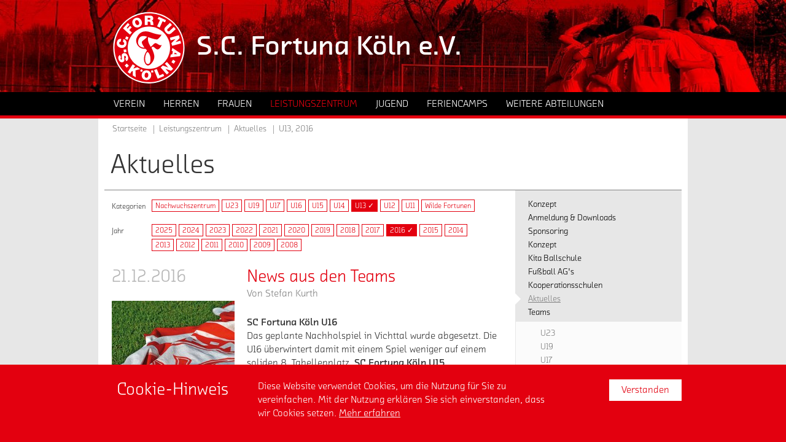

--- FILE ---
content_type: text/html; charset=utf-8
request_url: https://verein.fortuna-koeln.de/leistungszentrum/aktuelles/kategorie/u13/jahr/2016/
body_size: 13100
content:
<!DOCTYPE html>
<html class="no-js" lang="de">
<head>

<meta charset="utf-8">
<!-- 
	TYPO3 WCMS supported by mehrwert - http://www.mehrwert.de/

	This website is powered by TYPO3 - inspiring people to share!
	TYPO3 is a free open source Content Management Framework initially created by Kasper Skaarhoj and licensed under GNU/GPL.
	TYPO3 is copyright 1998-2019 of Kasper Skaarhoj. Extensions are copyright of their respective owners.
	Information and contribution at https://typo3.org/
-->

<base href="https://verein.fortuna-koeln.de/">


<meta name="generator" content="TYPO3 CMS">
<meta name="revisit-after" content="10 days">
<meta name="robots" content="index,follow">
<meta name="author" content="Fortuna Köln">


<link rel="stylesheet" type="text/css" href="/typo3temp/assets/compressed/merged-6656704923e040416d9043d34fdaed85-5307c9faa39996211477e5a072654f92.css?1761208424" media="all">
<link rel="stylesheet" type="text/css" href="/typo3temp/assets/compressed/merged-479d5ce312880586a8941ca51d94729e-558b7bd7937581e385ef89763c8267db.css?1761208424" media="print">






<link rel="next" href="/leistungszentrum/aktuelles/seite/2/kategorie/u13/jahr/2016/" />
<title>2016 - S.C. Fortuna Köln e.V. - Verein, Nachwuchs, Amateure, Handball</title>		<meta name="viewport" content="width=device-width, initial-scale=1.0, user-scalable=no" />
		<meta name="apple-mobile-web-app-status-bar-style" content="black" />	<link rel="apple-touch-icon-precomposed" sizes="152x152" href="/typo3conf/ext/fkv_base/Resources/Public/Images/Icons/Generated/apple-touch-icon-152x152-precomposed.png">
	<link rel="apple-touch-icon-precomposed" sizes="120x120" href="/typo3conf/ext/fkv_base/Resources/Public/Images/Icons/Generated/apple-touch-icon-120x120-precomposed.png">
	<link rel="apple-touch-icon-precomposed" sizes="76x76" href="/typo3conf/ext/fkv_base/Resources/Public/Images/Icons/Generated/apple-touch-icon-76x76-precomposed.png">
	<link rel="apple-touch-icon-precomposed" sizes="60x60" href="/typo3conf/ext/fkv_base/Resources/Public/Images/Icons/Generated/apple-touch-icon-60x60-precomposed.png">
	<link rel="apple-touch-icon-precomposed" sizes="144x144" href="/typo3conf/ext/fkv_base/Resources/Public/Images/Icons/Generated/apple-touch-icon-144x144-precomposed.png">
	<link rel="apple-touch-icon-precomposed" sizes="114x114" href="/typo3conf/ext/fkv_base/Resources/Public/Images/Icons/Generated/apple-touch-icon-114x114-precomposed.png">
	<link rel="apple-touch-icon-precomposed" sizes="72x72" href="/typo3conf/ext/fkv_base/Resources/Public/Images/Icons/Generated/apple-touch-icon-72x72-precomposed.png">
	<link rel="apple-touch-icon" sizes="57x57" href="/typo3conf/ext/fkv_base/Resources/Public/Images/Icons/Generated/apple-touch-icon.png">
	<meta name="mobile-web-app-capable" value="yes">
	<link rel="icon" sizes="196x196" href="/typo3conf/ext/fkv_base/Resources/Public/Images/Icons/Generated/homescreen-196x196.png">
	<link rel="shortcut icon" href="/typo3conf/ext/fkv_base/Resources/Public/Images/Icons/Generated/favicon.ico">
	<link rel="icon" type="image/png" sizes="64x64" href="/typo3conf/ext/fkv_base/Resources/Public/Images/Icons/Generated/favicon.png">
	<script src="//use.typekit.net/pat7ddf.js"></script>
	<script>try{Typekit.load();}catch(e){}</script>
	<script type="text/javascript">
		var html = document.getElementsByTagName('html')[0];
		html.setAttribute('class', 'js');
	</script>  <style type="text/css">
  .level2 .level2-inner ul li .level2 {
    display: none !important;
  }
  </style>
</head>
<body id="uid158" class="default-layout fkv    pid147">


<div id="wrapper">
	<header id="header" class="outer" data-background-src="/media/_processed_/b/7/csm_nlz_52de3d47ba.jpg" data-background-src-x2="/media/fortuna-koeln-verein/headerbilder/nlz.jpg" data-background-src-x3="/media/fortuna-koeln-verein/headerbilder/nlz.jpg">
		<div class="inner">
			<nav id="main_logo" class="logo">
				<a href="/"
				   title="zur Startseite der Homepage vom S.C. Fortuna Köln e.V.">
					<img src="/typo3conf/ext/fk_base/Resources/Public/Images/Fortuna-Koeln-Logo.svg"
						 alt="" />
					<span class="visually-hidden">zur Startseite der Homepage vom S.C. Fortuna Köln e.V.</span>
				</a>
			</nav>
			<div id="claim">
				<p class="bodytext">S.C. Fortuna Köln e.V.</p>
			</div>
		</div>
		<div id="nav_wrapper">
			<div class="inner">
				<nav id="nav_main"><ul class="level1"><li><a href="/verein/" title="Verein" class="link-login icon-locked" aria-haspopup="true"><span>Verein</span></a><div class="level2 level2-mega-menu">
	<div class="level2-inner">
		<!--TYPO3SEARCH_begin-->
		<div id="c683" class="grid-container">
	<div class="grid-container grid-3-col-same-width">
		<div class="grid-col grid-col-left">
			<nav id="c684" class="content-menu">
			<h4>
				Verein
			</h4>
		<div class="content-menu">
			<ul>
					<li>
						<a href="/verein/aktuelles/" target="" title="Aktuelles">
							<span>Aktuelles</span>
						</a>
					</li>
					<li>
						<a href="/verein/historie/" target="" title="Historie">
							<span>Historie</span>
						</a>
					</li>
					<li>
						<a href="/verein/mitgliedschaft/" target="" title="Mitgliedschaft">
							<span>Mitgliedschaft</span>
						</a>
					</li>
					<li>
						<a href="/verein/leitbild/" target="" title="Leitbild">
							<span>Leitbild</span>
						</a>
					</li>
					<li>
						<a href="/verein/anti-rassismus/" target="" title="Anti-Rassismus">
							<span>Anti-Rassismus</span>
						</a>
					</li>
			</ul>
		</div>
</nav>
		</div>
		<div class="grid-col grid-col-center">
			<nav id="c685" class="content-menu">
			<h4>
				Jobs &amp; Kontakt
			</h4>
		<div class="content-menu">
			<ul>
					<li>
						<a href="/verein/jobs/" target="" title="Jobs">
							<span>Jobs</span>
						</a>
					</li>
					<li>
						<a href="/verein/ansprechpartner/" target="" title="Ansprechpartner">
							<span>Ansprechpartner</span>
						</a>
					</li>
					<li>
						<a href="/verein/vorstand/" target="" title="Vorstand">
							<span>Vorstand</span>
						</a>
					</li>
			</ul>
		</div>
</nav>
		</div>
		<div class="grid-col grid-col-right">
			<nav id="c908" class="content-menu">
			<h4>
				Sponsoring
			</h4>
		<div class="content-menu">
			<ul>
					<li>
						<a href="/verein/freunde-foerderer/" target="" title="Freunde &amp; Förderer">
							<span>Freunde &amp; Förderer</span>
						</a>
					</li>
			</ul>
		</div>
</nav>
		</div>
	</div>
</div>
		<!--TYPO3SEARCH_end-->
	</div>
</div><div class="level2"><div class="level2-inner"><ul><li><a href="/verein/leitbild/" title="Leitbild"><span>Leitbild</span></a></li><li><a href="/verein/aktuelles/" title="Aktuelles"><span>Aktuelles</span></a></li><li><a href="/verein/historie/" title="Historie"><span>Historie</span></a></li><li><a href="/verein/ansprechpartner/" title="Ansprechpartner"><span>Ansprechpartner</span></a></li><li><a href="/verein/jobs/" title="Jobs"><span>Jobs</span></a></li><li><a href="/verein/vorstand/" title="Vorstand"><span>Vorstand</span></a></li><li><a href="/verein/mitgliedschaft/" title="Mitgliedschaft"><span>Mitgliedschaft</span></a></li><li><a href="/verein/freunde-foerderer/" title="Freunde &amp; Förderer"><span>Freunde & Förderer</span></a></li><li><a href="/verein/anti-rassismus/" title="Anti-Rassismus"><span>Anti-Rassismus</span></a></li></ul></div></div></li><li><a href="/herren/" title="Herren" class="link-login icon-locked" aria-haspopup="true"><span>Herren</span></a><div class="level2 level2-mega-menu">
	<div class="level2-inner">
		<!--TYPO3SEARCH_begin-->
		<div id="c606" class="grid-container">
	<div class="grid-container grid-2-col-same-width">
		<div class="grid-col grid-col-left">
			<nav id="c603" class="content-menu">
			<h4>
				Herren
			</h4>
		<div class="content-menu">
			<ul>
					<li>
						<a href="/herren/aktuelles/" target="" title="Aktuelles">
							<span>Aktuelles</span>
						</a>
					</li>
			</ul>
		</div>
</nav>
		</div>
		<div class="grid-col grid-col-right">
			<nav id="c602" class="content-menu">
			<h4>
				Teams
			</h4>
		<div class="content-menu">
			<ul>
					<li>
						<a href="https://www.fortuna-koeln.de/team/mannschaft/" target="" title="1. Mannschaft">
							<span>1. Mannschaft</span>
						</a>
					</li>
					<li>
						<a href="/herren/teams/3-mannschaft/" target="" title="3. Mannschaft">
							<span>3. Mannschaft</span>
						</a>
					</li>
					<li>
						<a href="/herren/teams/ue-32/" target="" title="Ü 32">
							<span>Ü 32</span>
						</a>
					</li>
			</ul>
		</div>
</nav>
		</div>
	</div>
</div>
		<!--TYPO3SEARCH_end-->
	</div>
</div><div class="level2"><div class="level2-inner"><ul><li><a href="/herren/aktuelles/" title="Aktuelles"><span>Aktuelles</span></a></li></ul></div></div></li><li><a href="/frauen/" title="Frauen" class="link-login icon-locked" aria-haspopup="true"><span>Frauen</span></a><div class="level2 level2-mega-menu">
	<div class="level2-inner">
		<!--TYPO3SEARCH_begin-->
		<div id="c677" class="grid-container">
	<div class="grid-container grid-3-col-same-width">
		<div class="grid-col grid-col-left">
			<nav id="c611" class="content-menu">
			<h4>
				Frauen
			</h4>
		<div class="content-menu">
			<ul>
					<li>
						<a href="/frauen/aktuelles/" target="" title="Aktuelles">
							<span>Aktuelles</span>
						</a>
					</li>
					<li>
						<a href="/frauen/probetraining/" target="" title="Probetraining">
							<span>Probetraining</span>
						</a>
					</li>
					<li>
						<a href="/frauen/downloads/" target="" title="Downloads">
							<span>Downloads</span>
						</a>
					</li>
			</ul>
		</div>
</nav>
		</div>
		<div class="grid-col grid-col-center">
			<nav id="c613" class="content-menu">
			<h4>
				Teams
			</h4>
		<div class="content-menu">
			<ul>
					<li>
						<a href="/frauen/teams/1-mannschaft/team/" target="" title="1. Mannschaft">
							<span>1. Mannschaft</span>
						</a>
					</li>
					<li>
						<a href="/frauen/teams/2-mannschaft/team/" target="" title="2. Mannschaft">
							<span>2. Mannschaft</span>
						</a>
					</li>
			</ul>
		</div>
</nav>
		</div>
		<div class="grid-col grid-col-right">
			<nav id="c614" class="content-menu">
			<h4>
				Nachwuchs
			</h4>
		<div class="content-menu">
			<ul>
					<li>
						<a href="/frauen/teams/u17/team/" target="" title="U17">
							<span>U17</span>
						</a>
					</li>
			</ul>
		</div>
</nav>
		</div>
	</div>
</div>
		<!--TYPO3SEARCH_end-->
	</div>
</div><div class="level2"><div class="level2-inner"><ul><li><a href="/frauen/aktuelles/" title="Aktuelles"><span>Aktuelles</span></a></li><li><a href="/frauen/teams/1-mannschaft/team/" title="Teams"><span>Teams</span></a></li><li><a href="/frauen/probetraining/" title="Probetraining"><span>Probetraining</span></a></li><li><a href="/frauen/downloads/" title="Downloads"><span>Downloads</span></a></li></ul></div></div></li><li><a href="/leistungszentrum/" title="Leistungszentrum" class="active link-login icon-locked" aria-haspopup="true"><span>Leistungszentrum</span></a><div class="level2 level2-mega-menu">
	<div class="level2-inner">
		<!--TYPO3SEARCH_begin-->
		<div id="c6272" class="grid-container">
	<div class="grid-container grid-3-col-same-width">
		<div class="grid-col grid-col-left">
			<nav id="c6271" class="content-menu">
			<h4>
				Leistungszentrum
			</h4>
		<div class="content-menu">
			<ul>
					<li>
						<a href="/leistungszentrum/aktuelles/" target="" title="Aktuelles">
							<span>Aktuelles</span>
						</a>
					</li>
					<li>
						<a href="/leistungszentrum/konzept/" target="" title="Konzept">
							<span>Konzept</span>
						</a>
					</li>
					<li>
						<a href="/leistungszentrum/kita-ballschule/" target="" title="Kita Ballschule">
							<span>Kita Ballschule</span>
						</a>
					</li>
					<li>
						<a href="/leistungszentrum/fussball-ags/" target="" title="Fußball AG&#039;s">
							<span>Fußball AG&#039;s</span>
						</a>
					</li>
					<li>
						<a href="/leistungszentrum/kooperationsschulen/" target="" title="Kooperationsschulen">
							<span>Kooperationsschulen</span>
						</a>
					</li>
					<li>
						<a href="/leistungszentrum/jobs/" target="" title="Jobs">
							<span>Jobs</span>
						</a>
					</li>
					<li>
						<a href="/leistungszentrum/sponsoring/" target="" title="Sponsoring">
							<span>Sponsoring</span>
						</a>
					</li>
					<li>
						<a href="/leistungszentrum/downloads/" target="" title="Downloads">
							<span>Downloads</span>
						</a>
					</li>
			</ul>
		</div>
</nav>
		</div>
		<div class="grid-col grid-col-center">
			<nav id="c6270" class="content-menu">
			<h4>
				U23 - U12
			</h4>
		<div class="content-menu">
			<ul>
					<li>
						<a href="/leistungszentrum/teams/u23/team/" target="" title="U23">
							<span>U23</span>
						</a>
					</li>
					<li>
						<a href="/leistungszentrum/teams/u19/" target="" title="U19">
							<span>U19</span>
						</a>
					</li>
					<li>
						<a href="/leistungszentrum/teams/u17/" target="" title="U17">
							<span>U17</span>
						</a>
					</li>
					<li>
						<a href="/leistungszentrum/teams/u16/" target="" title="U16">
							<span>U16</span>
						</a>
					</li>
					<li>
						<a href="/leistungszentrum/teams/u15/" target="" title="U15">
							<span>U15</span>
						</a>
					</li>
					<li>
						<a href="/leistungszentrum/teams/u14/" target="" title="U14">
							<span>U14</span>
						</a>
					</li>
					<li>
						<a href="/leistungszentrum/teams/u13/" target="" title="U13">
							<span>U13</span>
						</a>
					</li>
					<li>
						<a href="/leistungszentrum/teams/u12/" target="" title="U12">
							<span>U12</span>
						</a>
					</li>
			</ul>
		</div>
</nav>
		</div>
		<div class="grid-col grid-col-right">
			<nav id="c6273" class="content-menu">
			<h4>
				Wilde Fortunen
			</h4>
		<div class="content-menu">
			<ul>
					<li>
						<a href="/leistungszentrum/konzept/" target="" title="Konzept">
							<span>Konzept</span>
						</a>
					</li>
					<li>
						<a href="/leistungszentrum/anmeldung-downloads/" target="" title="Anmeldung &amp; Downloads">
							<span>Anmeldung &amp; Downloads</span>
						</a>
					</li>
					<li>
						<a href="/jugend/teams/u11-wf/team/" target="" title="U11 WF">
							<span>U11 WF</span>
						</a>
					</li>
					<li>
						<a href="/jugend/teams/u10-wf/team/" target="" title="U10 WF">
							<span>U10 WF</span>
						</a>
					</li>
					<li>
						<a href="/jugend/teams/u9-wf/team/" target="" title="U9 WF">
							<span>U9 WF</span>
						</a>
					</li>
					<li>
						<a href="/jugend/teams/u8-wf/team/" target="" title="U8 WF">
							<span>U8 WF</span>
						</a>
					</li>
					<li>
						<a href="/jugend/teams/u7-wf/team/" target="" title="U7 WF">
							<span>U7 WF</span>
						</a>
					</li>
					<li>
						<a href="/jugend/teams/u6-wf/team/" target="" title="U6 WF">
							<span>U6 WF</span>
						</a>
					</li>
			</ul>
		</div>
</nav>
		</div>
	</div>
</div>
		<!--TYPO3SEARCH_end-->
	</div>
</div><div class="level2"><div class="level2-inner"><ul><li><a href="/leistungszentrum/konzept/" title="Konzept"><span>Konzept</span></a></li><li><a href="/leistungszentrum/anmeldung-downloads/" title="Anmeldung &amp; Downloads"><span>Anmeldung & Downloads</span></a></li><li><a href="/leistungszentrum/sponsoring/" title="Sponsoring"><span>Sponsoring</span></a></li><li><a href="/leistungszentrum/konzept/" title="Konzept"><span>Konzept</span></a></li><li><a href="/leistungszentrum/kita-ballschule/" title="Kita Ballschule"><span>Kita Ballschule</span></a></li><li><a href="/leistungszentrum/fussball-ags/" title="Fußball AG's"><span>Fußball AG's</span></a></li><li><a href="/leistungszentrum/kooperationsschulen/" title="Kooperationsschulen"><span>Kooperationsschulen</span></a></li><li><strong>Aktuelles</strong></li><li><a href="/leistungszentrum/teams/u23/team/" title="Teams"><span>Teams</span></a></li><li><a href="/leistungszentrum/jobs/" title="Jobs"><span>Jobs</span></a></li><li><a href="/leistungszentrum/downloads/" title="Downloads"><span>Downloads</span></a></li></ul></div></div></li><li><a href="/jugend/" title="Jugend" class="link-login icon-locked" aria-haspopup="true"><span>Jugend</span></a><div class="level2 level2-mega-menu">
	<div class="level2-inner">
		<!--TYPO3SEARCH_begin-->
		<div id="c580" class="grid-container">
	<div class="grid-container grid-3-col-same-width">
		<div class="grid-col grid-col-left">
			<nav id="c581" class="content-menu">
			<h4>
				Jugend
			</h4>
		<div class="content-menu">
			<ul>
					<li>
						<a href="/jugend/aktuelles/" target="" title="Aktuelles">
							<span>Aktuelles</span>
						</a>
					</li>
					<li>
						<a href="/jugend/konzept/" target="" title="Konzept">
							<span>Konzept</span>
						</a>
					</li>
					<li>
						<a href="/jugend/sponsoring/" target="" title="Sponsoring">
							<span>Sponsoring</span>
						</a>
					</li>
					<li>
						<a href="/feriencamps/" target="" title="Feriencamps">
							<span>Feriencamps</span>
						</a>
					</li>
			</ul>
		</div>
</nav>
		</div>
		<div class="grid-col grid-col-center">
			<nav id="c582" class="content-menu">
			<h4>
				Teams U15 II - U10 
			</h4>
		<div class="content-menu">
			<ul>
					<li>
						<a href="/jugend/teams/u15-ii/team/" target="" title="U15 II">
							<span>U15 II</span>
						</a>
					</li>
					<li>
						<a href="/jugend/teams/u14-ii/team/" target="" title="U14 II">
							<span>U14 II</span>
						</a>
					</li>
					<li>
						<a href="/jugend/teams/u13-ii/team/" target="" title="U13 II">
							<span>U13 II</span>
						</a>
					</li>
					<li>
						<a href="/jugend/teams/u12-ii/team/" target="" title="U12 II">
							<span>U12 II</span>
						</a>
					</li>
					<li>
						<a href="/jugend/teams/u11/team/" target="" title="U11">
							<span>U11</span>
						</a>
					</li>
					<li>
						<a href="/jugend/teams/u11-ii/team/" target="" title="U11 II">
							<span>U11 II</span>
						</a>
					</li>
					<li>
						<a href="/jugend/teams/u10-i/team/" target="" title="U10 I">
							<span>U10 I</span>
						</a>
					</li>
			</ul>
		</div>
</nav>
		</div>
		<div class="grid-col grid-col-right">
			<nav id="c583" class="content-menu">
			<h4>
				Teams U9 - U7
			</h4>
		<div class="content-menu">
			<ul>
					<li>
						<a href="/jugend/teams/u9-i/team/" target="" title="U9 I">
							<span>U9 I</span>
						</a>
					</li>
					<li>
						<a href="/jugend/teams/u8-i/team/" target="" title="U8 I">
							<span>U8 I</span>
						</a>
					</li>
					<li>
						<a href="/jugend/teams/u7-i/team/" target="" title="U7 I">
							<span>U7 I</span>
						</a>
					</li>
			</ul>
		</div>
</nav>
		</div>
	</div>
</div>
		<!--TYPO3SEARCH_end-->
	</div>
</div><div class="level2"><div class="level2-inner"><ul><li><a href="/jugend/sponsoring/" title="Sponsoring"><span>Sponsoring</span></a></li><li><a href="/jugend/aktuelles/" title="Aktuelles"><span>Aktuelles</span></a></li><li><a href="/jugend/konzept/" title="Konzept"><span>Konzept</span></a></li></ul></div></div></li><li><a href="/feriencamps/" title="Feriencamps" class="link-login icon-locked" aria-haspopup="true"><span>Feriencamps</span></a><div class="level2 level2-mega-menu">
	<div class="level2-inner">
		<!--TYPO3SEARCH_begin-->
		<!--TYPO3SEARCH_end-->
	</div>
</div><div class="level2"><div class="level2-inner"><ul><li><a href="/feriencamps/aktuelles/" title="Aktuelles"><span>Aktuelles</span></a></li></ul></div></div></li><li><a href="/abteilung/handball/" title="Weitere Abteilungen" aria-haspopup="true"><span>Weitere Abteilungen</span></a><div class="level2 level2-mega-menu">
	<div class="level2-inner">
		<!--TYPO3SEARCH_begin-->
		<div id="c7178" class="grid-container">
	<div class="grid-container grid-3-col-same-width">
		<div class="grid-col grid-col-left">
			<nav id="c7174" class="content-menu">
			<h4>
				Handball
			</h4>
		<div class="content-menu">
			<ul>
					<li>
						<a href="/abteilung/handball/aktuelles/" target="" title="Aktuelles">
							<span>Aktuelles</span>
						</a>
					</li>
					<li>
						<a href="/abteilung/handball/teams/1-damen/team-1-damen/" target="" title="1. Damen">
							<span>1. Damen</span>
						</a>
					</li>
					<li>
						<a href="/abteilung/handball/teams/1-herren/team/" target="" title="1. Herren">
							<span>1. Herren</span>
						</a>
					</li>
					<li>
						<a href="/abteilung/handball/teams/2-herren/team/" target="" title="2. Herren">
							<span>2. Herren</span>
						</a>
					</li>
					<li>
						<a href="/abteilung/handball/teams/3-herren/team/" target="" title="3. Herren">
							<span>3. Herren</span>
						</a>
					</li>
					<li>
						<a href="/abteilung/handball/konzept/" target="" title="Konzept">
							<span>Konzept</span>
						</a>
					</li>
					<li>
						<a href="/abteilung/handball/probetraining/" target="" title="Probetraining">
							<span>Probetraining</span>
						</a>
					</li>
					<li>
						<a href="/abteilung/handball/spielort-hallen/" target="" title="Spielort &amp; Hallen">
							<span>Spielort &amp; Hallen</span>
						</a>
					</li>
					<li>
						<a href="/abteilung/handball/kontakt-anschrift/" target="" title="Kontakt &amp; Anschrift">
							<span>Kontakt &amp; Anschrift</span>
						</a>
					</li>
					<li>
						<a href="/abteilung/handball/mitglied-werden/" target="" title="Mitglied werden">
							<span>Mitglied werden</span>
						</a>
					</li>
					<li>
						<a href="/abteilung/handball/downloads-links/" target="" title="Downloads &amp; Links">
							<span>Downloads &amp; Links</span>
						</a>
					</li>
			</ul>
		</div>
</nav>
		</div>
		<div class="grid-col grid-col-center">
			<nav id="c7177" class="content-menu">
			<h4>
				Tischfußball
			</h4>
		<div class="content-menu">
			<ul>
					<li>
						<a href="/abteilung/tischfussball/aktuelles/" target="" title="Aktuelles">
							<span>Aktuelles</span>
						</a>
					</li>
					<li>
						<a href="/abteilung/tischfussball/" target="" title="Tischfußball">
							<span>Tischfußball</span>
						</a>
					</li>
					<li>
						<a href="/abteilung/tischfussball/wir-ueber-uns/" target="" title="Wir über uns">
							<span>Wir über uns</span>
						</a>
					</li>
					<li>
						<a href="/abteilung/tischfussball/spielbetrieb/" target="" title="Spielbetrieb">
							<span>Spielbetrieb</span>
						</a>
					</li>
			</ul>
		</div>
</nav>
		</div>
		<div class="grid-col grid-col-right">
			<nav id="c7175" class="content-menu">
			<h4>
				Tischtennis
			</h4>
		<div class="content-menu">
			<ul>
					<li>
						<a href="/abteilung/tischtennis/aktuelles/" target="" title="Aktuelles">
							<span>Aktuelles</span>
						</a>
					</li>
					<li>
						<a href="/abteilung/tischtennis/" target="" title="Tischtennis">
							<span>Tischtennis</span>
						</a>
					</li>
					<li>
						<a href="/abteilung/tischtennis/wir-ueber-uns/" target="" title="Wir über uns">
							<span>Wir über uns</span>
						</a>
					</li>
					<li>
						<a href="/abteilung/tischtennis/spielbetrieb/" target="" title="Spielbetrieb">
							<span>Spielbetrieb</span>
						</a>
					</li>
			</ul>
		</div>
</nav>
		</div>
	</div>
</div>
		<!--TYPO3SEARCH_end-->
	</div>
</div><div class="level2"><div class="level2-inner"><ul><li><a href="/abteilung/handball/" title="Handball"><span>Handball</span></a><div class="level2 level2-mega-menu">
	<div class="level2-inner">
		<!--TYPO3SEARCH_begin-->
		<!--TYPO3SEARCH_end-->
	</div>
</div></li><li><a href="/abteilung/tischfussball/" title="Tischfußball"><span>Tischfußball</span></a></li><li><a href="/abteilung/tischtennis/" title="Tischtennis"><span>Tischtennis</span></a></li></ul></div></div></li></ul></nav>
			</div>
		</div>
	</header>
        <div class="outer" id="main">
            <div class="inner">
                <nav id="nav_breadcrumb"><div class="breadcrumb clearfix"><ul><li><a href="/">Startseite</a></li><li><a href="/leistungszentrum/" class="active"><span>Leistungszentrum</span></a></li><li><a href="/leistungszentrum/aktuelles/"><strong>Aktuelles</strong></a></li><li><strong>U13, 2016</strong></li></ul></div></nav>
                <h1 id="page_title">Aktuelles</h1>
                <div id="content">
                    <div class="grid-container grid-620-270">
                        <div class="grid-col grid-col-left main">
                            <!--TYPO3SEARCH_begin-->
	<div class="content boxcategory-menu filter-list">
		<h5 class="label">Kategorien</h5>
		<ul>
				<li>
							<a title="Nachwuchsleistungszentrum" href="/leistungszentrum/aktuelles/kategorie/nachwuchsleistungszentrum/jahr/2016/"><span class="term">Nachwuchs&shy;zentrum</span>
							</a>
				</li>
				<li>
							<a title="U23" href="/leistungszentrum/aktuelles/kategorie/u23/jahr/2016/">U23
							</a>
				</li>
				<li>
							<a title="U19" href="/leistungszentrum/aktuelles/kategorie/u19/jahr/2016/">U19
							</a>
				</li>
				<li>
							<a title="U17" href="/leistungszentrum/aktuelles/kategorie/u17/jahr/2016/">U17
							</a>
				</li>
				<li>
							<a title="U16" href="/leistungszentrum/aktuelles/kategorie/u16/jahr/2016/">U16
							</a>
				</li>
				<li>
							<a title="U15" href="/leistungszentrum/aktuelles/kategorie/u15/jahr/2016/">U15
							</a>
				</li>
				<li>
							<a title="U14" href="/leistungszentrum/aktuelles/kategorie/u14/jahr/2016/">U14
							</a>
				</li>
				<li>
							<a class="active" title="U13" href="/leistungszentrum/aktuelles/jahr/2016/">U13 &#10003;
							</a>
				</li>
				<li>
							<a title="U12" href="/leistungszentrum/aktuelles/kategorie/u12/jahr/2016/">U12
							</a>
				</li>
				<li>
							<a title="U11" href="/leistungszentrum/aktuelles/kategorie/u11-1/jahr/2016/">U11
							</a>
				</li>
				<li>
							<a title="Wilde Fortunen" href="/leistungszentrum/aktuelles/kategorie/wilde-fortunen/jahr/2016/">Wilde Fortunen
							</a>
				</li>
		</ul>
	</div>
	<div class="news-datemenu-view content filter-list">
		<h5 class="label">Jahr</h5>
		<ul>
			<li>
					<a href="/leistungszentrum/aktuelles/kategorie/u13/jahr/2025/">
						2025
					</a>
			</li>
			<li>
					<a href="/leistungszentrum/aktuelles/kategorie/u13/jahr/2024/">
						2024
					</a>
			</li>
			<li>
					<a href="/leistungszentrum/aktuelles/kategorie/u13/jahr/2023/">
						2023
					</a>
			</li>
			<li>
					<a href="/leistungszentrum/aktuelles/kategorie/u13/jahr/2022/">
						2022
					</a>
			</li>
			<li>
					<a href="/leistungszentrum/aktuelles/kategorie/u13/jahr/2021/">
						2021
					</a>
			</li>
			<li>
					<a href="/leistungszentrum/aktuelles/kategorie/u13/jahr/2020/">
						2020
					</a>
			</li>
			<li>
					<a href="/leistungszentrum/aktuelles/kategorie/u13/jahr/2019/">
						2019
					</a>
			</li>
			<li>
					<a href="/leistungszentrum/aktuelles/kategorie/u13/jahr/2018/">
						2018
					</a>
			</li>
			<li>
					<a href="/leistungszentrum/aktuelles/kategorie/u13/jahr/2017/">
						2017
					</a>
			</li>
			<li>
					<a class="active" href="/leistungszentrum/aktuelles/kategorie/u13/">
						2016 &#10003;
					</a>
			</li>
			<li>
					<a href="/leistungszentrum/aktuelles/kategorie/u13/jahr/2015/">
						2015
					</a>
			</li>
			<li>
					<a href="/leistungszentrum/aktuelles/kategorie/u13/jahr/2014/">
						2014
					</a>
			</li>
			<li>
					<a href="/leistungszentrum/aktuelles/kategorie/u13/jahr/2013/">
						2013
					</a>
			</li>
			<li>
					<a href="/leistungszentrum/aktuelles/kategorie/u13/jahr/2012/">
						2012
					</a>
			</li>
			<li>
					<a href="/leistungszentrum/aktuelles/kategorie/u13/jahr/2011/">
						2011
					</a>
			</li>
			<li>
					<a href="/leistungszentrum/aktuelles/kategorie/u13/jahr/2010/">
						2010
					</a>
			</li>
			<li>
					<a href="/leistungszentrum/aktuelles/kategorie/u13/jahr/2009/">
						2009
					</a>
			</li>
			<li>
					<a href="/leistungszentrum/aktuelles/kategorie/u13/jahr/2008/">
						2008
					</a>
			</li>
		</ul>
	</div>
	<div class="news news-list-view news-with-author">
<div class="news-item news-0">
	<div class="news-item-content">
		<a title="»News aus den Teams«" href="/leistungszentrum/aktuelles/meldung/news-aus-den-teams/">
			<span>News aus den Teams</span>
		</a>
		<div class="news-list-col-left">
			<time class="news-list-date h3-alike" datetime="2016-12-21">
				21.12.2016
			</time>
                                    <figure class="news-img-wrap">
                                                <img src="/typo3conf/ext/fk_base/Resources/Public/Images/blank.gif" data-src="/media/_processed_/csm_fahne_37400ba40a.jpg" class=" unveil" data-src-x2="/media/_processed_/csm_fahne_770e98c742.jpg" data-src-x3="/media/_processed_/csm_fahne_54fdf185bc.jpg" width="200" height="170" alt="" /><noscript><img src="/media/_processed_/csm_fahne_37400ba40a.jpg" alt="" /></noscript>
                                    </figure>
		</div>
		<div class="news-list-col-right">
			<h5 class="h3-alike">
				News aus den Teams
			</h5>
					<span class="news-author">
						<span class="news-author-label">
							Von
						</span>
						<span class="news-author-name">
							Stefan Kurth
						</span>
					</span>
            <div class="news-list-col-teaser">
                            <p>
                                <strong>SC Fortuna Köln U16</strong><br />Das geplante Nachholspiel in Vichttal wurde abgesetzt. Die U16 überwintert damit mit einem Spiel weniger auf einem soliden 8. Tabellenplatz.
<strong>SC Fortuna Köln U15</strong><br />Die erhoffte Überraschung ist für unsere U15 beim Gastspiel in Dortmund ausgeblieben. Gegen den Spitzenreiter der Regionalliga West brachte ein früher Gegentreffer nach nicht mal zwei Minuten die Fortuna schon früh auf die Verliererstraße. Am Ende stand gegen die noch...
                            </p>
            </div>
			<p class="read-more-wrap">
				mehr
			</p>
		</div>
	</div>
        <div class="news-item-meta">
    <div class="news-list-col-right">
            <span class="news-categories-label">
                        Kategorien:
                </span>
            <ul class="category-list">
                    <li>
                                <a href="/leistungszentrum/aktuelles/kategorie/u15/">U15</a>
                    </li>
                    <li>
                                <a href="/leistungszentrum/aktuelles/kategorie/u13/">U13</a>
                    </li>
                    <li>
                                <a href="/leistungszentrum/aktuelles/kategorie/u16/">U16</a>
                    </li>
            </ul>
    </div>
</div>
</div>
<div class="news-item news-0">
	<div class="news-item-content">
		<a title="»Spielplan für das Wochenende«" href="/leistungszentrum/aktuelles/meldung/spielplan-fuer-das-wochenende/">
			<span>Spielplan für das Wochenende</span>
		</a>
		<div class="news-list-col-left">
			<time class="news-list-date h3-alike" datetime="2016-09-30">
				30.09.2016
			</time>
		</div>
		<div class="news-list-col-right">
			<h5 class="h3-alike">
				Spielplan für das Wochenende
			</h5>
            <div class="news-list-col-teaser">
                            <p>
                                Nach der 1. Saisonniederlage will die U19 gegen Düren Niederau wieder zurück in die Erfolsspur.
Die U17 reist derweil nach Aachen, die U15 tritt bei Bor. Mönchengladbach an. <strong>U23 Landesliga | Sonntag, 02.10.2016 um 13:00 Uhr</strong><br /><strong></strong>SC Fortuna Köln II - TuS Marialinden&nbsp;
<strong>U19 Mittelrheinliga | </strong><strong>Samstag 01.10.2016 um 18:00 Uhr&nbsp;</strong><br />SC Fortuna Köln U19 - FC Düren-Niederau&nbsp;
<strong>U17 Mittelrheinliga&nbsp; |</strong><strong> Sonntag, 02.10.2016 um 11:00 Uhr&nbsp;</strong><br />Alemannia Aachen - SC Fortuna Köln...
                            </p>
            </div>
			<p class="read-more-wrap">
				mehr
			</p>
		</div>
	</div>
        <div class="news-item-meta">
    <div class="news-list-col-right">
            <span class="news-categories-label">
                        Kategorien:
                </span>
            <ul class="category-list">
                    <li>
                                <a href="/leistungszentrum/aktuelles/kategorie/u23/">U23</a>
                    </li>
                    <li>
                                <a href="/leistungszentrum/aktuelles/kategorie/u19/">U19</a>
                    </li>
                    <li>
                                <a href="/leistungszentrum/aktuelles/kategorie/u17/">U17</a>
                    </li>
                    <li>
                                <a href="/leistungszentrum/aktuelles/kategorie/u16/">U16</a>
                    </li>
                    <li>
                                <a href="/leistungszentrum/aktuelles/kategorie/u15/">U15</a>
                    </li>
                    <li>
                                <a href="/leistungszentrum/aktuelles/kategorie/u14/">U14</a>
                    </li>
                    <li>
                                <a href="/leistungszentrum/aktuelles/kategorie/u13/">U13</a>
                    </li>
                    <li>
                                <a href="/leistungszentrum/aktuelles/kategorie/u12/">U12</a>
                    </li>
            </ul>
    </div>
</div>
</div>
<div class="news-item news-0">
	<div class="news-item-content">
		<a title="»U16-U12: Erster Saisonsieg für die U15 «" href="/leistungszentrum/aktuelles/meldung/u16-u12-erster-saisonsieg-fuer-die-u15/">
			<span>U16-U12: Erster Saisonsieg für die U15 </span>
		</a>
		<div class="news-list-col-left">
			<time class="news-list-date h3-alike" datetime="2016-09-26">
				26.09.2016
			</time>
                                    <figure class="news-img-wrap">
                                                <img src="/typo3conf/ext/fk_base/Resources/Public/Images/blank.gif" data-src="/media/_processed_/csm_FK2016-405250_4797d53998.jpg" class=" unveil" data-src-x2="/media/_processed_/csm_FK2016-405250_e4a3233e77.jpg" data-src-x3="/media/_processed_/csm_FK2016-405250_1ea2cb0067.jpg" width="200" height="170" alt="" /><noscript><img src="/media/_processed_/csm_FK2016-405250_4797d53998.jpg" alt="" /></noscript>
                                    </figure>
		</div>
		<div class="news-list-col-right">
			<h5 class="h3-alike">
				U16-U12: Erster Saisonsieg für die U15 
			</h5>
					<span class="news-author">
						<span class="news-author-label">
							Von
						</span>
						<span class="news-author-name">
							Stefan Kurth
						</span>
					</span>
            <div class="news-list-col-teaser">
                            <p>
                                Unsere U15 hat in der C-Junioren Regionalliga West Arminia Bielefeld mit 3:2 geschlagen. Nachdem die JungFortunen zuvor schon mit einem 3:3-Unentschieden gegen Bayer 04 Leverkusen und einer unglücklichen 1:2-Pleite gegen Schalke 04 in der Liga auf sich aufmerksam machten, reichte es nun auch endlich zum ersten Saisonsieg. Das Team von Trainer Suguzaki Tatsuya ging auf dem Kunstrasenplatz an der Schüco Arena nach 14. Minuten durch Bayram Özcakal...
                            </p>
            </div>
			<p class="read-more-wrap">
				mehr
			</p>
		</div>
	</div>
        <div class="news-item-meta">
    <div class="news-list-col-right">
            <span class="news-categories-label">
                        Kategorien:
                </span>
            <ul class="category-list">
                    <li>
                                <a href="/leistungszentrum/aktuelles/kategorie/u16/">U16</a>
                    </li>
                    <li>
                                <a href="/leistungszentrum/aktuelles/kategorie/u15/">U15</a>
                    </li>
                    <li>
                                <a href="/leistungszentrum/aktuelles/kategorie/u14/">U14</a>
                    </li>
                    <li>
                                <a href="/leistungszentrum/aktuelles/kategorie/u12/">U12</a>
                    </li>
                    <li>
                                <a href="/leistungszentrum/aktuelles/kategorie/u13/">U13</a>
                    </li>
            </ul>
    </div>
</div>
</div>
<div class="news-item news-0">
	<div class="news-item-content">
		<a title="»Spielplan für das Wochenende«" href="/jugend/aktuelles/meldung/spielplan-fuer-das-wochenende-1/">
			<span>Spielplan für das Wochenende</span>
		</a>
		<div class="news-list-col-left">
			<time class="news-list-date h3-alike" datetime="2016-09-23">
				23.09.2016
			</time>
                                    <figure class="news-img-wrap">
                                                <img src="/typo3conf/ext/fk_base/Resources/Public/Images/blank.gif" data-src="/media/_processed_/csm_RIMG0018_2ed00bf7c0.jpg" class=" unveil" data-src-x2="/media/_processed_/csm_RIMG0018_c5b75d88b3.jpg" data-src-x3="/media/_processed_/csm_RIMG0018_754c0c89fc.jpg" width="200" height="170" alt="" /><noscript><img src="/media/_processed_/csm_RIMG0018_2ed00bf7c0.jpg" alt="" /></noscript>
                                    </figure>
		</div>
		<div class="news-list-col-right">
			<h5 class="h3-alike">
				Spielplan für das Wochenende
			</h5>
            <div class="news-list-col-teaser">
                            <p>
                                Ein Wochenende im Zeichen der Auswärtsspiele: Unsere Profis sind samstags in Großaspach gefordert, die U23 reist sonntags nach Rheidt, die U19 gastiert als Spitzenreiter beim Zweitplatzierten Hennef. <strong>U23 Landesliga | Sonntag, 25.09.2016 um 15:15 Uhr</strong><br /><strong></strong>Hertha Rheidt - SC Fortuna Köln II&nbsp;
<strong>U19 Mittelrheinliga | </strong><strong>Samstag 24.09.2016 um 17:30 Uhr&nbsp;</strong><br />FC Hennef 05 - SC Fortuna Köln U19
<strong>U17 Mittelrheinliga&nbsp; |</strong><strong> Samstag, 24.09.2016 um 18:00 Uhr&nbsp;</strong><br />SC Fortuna Köln...
                            </p>
            </div>
			<p class="read-more-wrap">
				mehr
			</p>
		</div>
	</div>
        <div class="news-item-meta">
    <div class="news-list-col-right">
            <span class="news-categories-label">
                        Kategorien:
                </span>
            <ul class="category-list">
                    <li>
                                <a href="/leistungszentrum/aktuelles/kategorie/u23/">U23</a>
                    </li>
                    <li>
                                <a href="/leistungszentrum/aktuelles/kategorie/u12/">U12</a>
                    </li>
                    <li>
                                <a href="/leistungszentrum/aktuelles/kategorie/u13/">U13</a>
                    </li>
                    <li>
                                <a href="/leistungszentrum/aktuelles/kategorie/u14/">U14</a>
                    </li>
                    <li>
                                <a href="/leistungszentrum/aktuelles/kategorie/u15/">U15</a>
                    </li>
                    <li>
                                <a href="/leistungszentrum/aktuelles/kategorie/u16/">U16</a>
                    </li>
                    <li>
                                <a href="/leistungszentrum/aktuelles/kategorie/u17/">U17</a>
                    </li>
                    <li>
                                <a href="/leistungszentrum/aktuelles/kategorie/u19/">U19</a>
                    </li>
            </ul>
    </div>
</div>
</div>
<div class="news-item news-0">
	<div class="news-item-content">
		<a title="»Sichtungstraining am 09.10.2016«" href="/leistungszentrum/aktuelles/meldung/sichtungstraining-am-09102016/">
			<span>Sichtungstraining am 09.10.2016</span>
		</a>
		<div class="news-list-col-left">
			<time class="news-list-date h3-alike" datetime="2016-09-20">
				20.09.2016
			</time>
                                    <figure class="news-img-wrap">
                                                <img src="/typo3conf/ext/fk_base/Resources/Public/Images/blank.gif" data-src="/media/_processed_/csm_IMG_0130_3e23c764d5.jpg" class=" unveil" data-src-x2="/media/_processed_/csm_IMG_0130_e8b6341969.jpg" data-src-x3="/media/_processed_/csm_IMG_0130_2f21c63fc6.jpg" width="200" height="170" alt="" /><noscript><img src="/media/_processed_/csm_IMG_0130_3e23c764d5.jpg" alt="" /></noscript>
                                    </figure>
		</div>
		<div class="news-list-col-right">
			<h5 class="h3-alike">
				Sichtungstraining am 09.10.2016
			</h5>
					<span class="news-author">
						<span class="news-author-label">
							Von
						</span>
						<span class="news-author-name">
							Stefan Kurth
						</span>
					</span>
            <div class="news-list-col-teaser">
                            <p>
                                Am 09.10.2016 veranstaltet der SC Fortuna Köln ab 12 Uhr ein Probetraining für alle Junioren der U12-U19 im Jean-Löring Sportpark.  Interessierte Spieler werden gebeten, sich hierzu ab sofort per E-Mail an<strong> nachwuchsscouting@fortuna-koeln.de</strong> (mit Angabe vom vollständigen Namen, dem Geburtsdatum, dem letzten/aktuellen Verein sowie der Telefonnummer) anzumelden. Wenn uns alle Daten vorliegen, kommunizieren wir rechtzeitig die genauen...
                            </p>
            </div>
			<p class="read-more-wrap">
				mehr
			</p>
		</div>
	</div>
        <div class="news-item-meta">
    <div class="news-list-col-right">
            <span class="news-categories-label">
                        Kategorien:
                </span>
            <ul class="category-list">
                    <li>
                                <a href="/leistungszentrum/aktuelles/kategorie/u19/">U19</a>
                    </li>
                    <li>
                                <a href="/leistungszentrum/aktuelles/kategorie/u17/">U17</a>
                    </li>
                    <li>
                                <a href="/leistungszentrum/aktuelles/kategorie/u16/">U16</a>
                    </li>
                    <li>
                                <a href="/leistungszentrum/aktuelles/kategorie/u15/">U15</a>
                    </li>
                    <li>
                                <a href="/leistungszentrum/aktuelles/kategorie/u14/">U14</a>
                    </li>
                    <li>
                                <a href="/leistungszentrum/aktuelles/kategorie/u13/">U13</a>
                    </li>
                    <li>
                                <a href="/leistungszentrum/aktuelles/kategorie/u12/">U12</a>
                    </li>
            </ul>
    </div>
</div>
</div>
<div class="news-item news-0">
	<div class="news-item-content">
		<a title="»Spielplan für das Wochenende«" href="/leistungszentrum/aktuelles/meldung/spielplan-fuer-das-wochenende-2/">
			<span>Spielplan für das Wochenende</span>
		</a>
		<div class="news-list-col-left">
			<time class="news-list-date h3-alike" datetime="2016-09-16">
				16.09.2016
			</time>
                                    <figure class="news-img-wrap">
                                                <img src="/typo3conf/ext/fk_base/Resources/Public/Images/blank.gif" data-src="/media/_processed_/csm_fortuna1_c1737f07db.jpg" class=" unveil" data-src-x2="/media/_processed_/csm_fortuna1_fe0b72730b.jpg" data-src-x3="/media/_processed_/csm_fortuna1_c1737f07db.jpg" width="200" height="170" alt="" /><noscript><img src="/media/_processed_/csm_fortuna1_c1737f07db.jpg" alt="" /></noscript>
                                    </figure>
		</div>
		<div class="news-list-col-right">
			<h5 class="h3-alike">
				Spielplan für das Wochenende
			</h5>
					<span class="news-author">
						<span class="news-author-label">
							Von
						</span>
						<span class="news-author-name">
							Stefan Kurth
						</span>
					</span>
            <div class="news-list-col-teaser">
                            <p>
                                Während unsere Profis am Samstag bei Jahn Regensburg auf Punktejagd gehen, stehen für unsere U23, U19 und U15 Heimspiele auf dem Programm. Unsere U23 trifft im Derby auf Frechen 1920, die U15 hat Schalke 04 zu Gast. <strong>U23 Landesliga | Sonntag, 18.09.2016 um 13:00 Uhr<br /></strong>SC Fortuna Köln U23 - SpVg Frechen 1920
<strong>U19 Mittelrheinliga | </strong><strong>Samstag 17.09.2016 um 18:00 Uhr&nbsp;</strong><br />SC Fortuna Köln U19 - FC Pesch U19
<strong>U17 Mittelrheinliga&nbsp; |</strong><strong> Sonntag, 18.09.2016 um 11:00...</strong>
                            </p>
            </div>
			<p class="read-more-wrap">
				mehr
			</p>
		</div>
	</div>
        <div class="news-item-meta">
    <div class="news-list-col-right">
            <span class="news-categories-label">
                        Kategorien:
                </span>
            <ul class="category-list">
                    <li>
                                <a href="/leistungszentrum/aktuelles/kategorie/u23/">U23</a>
                    </li>
                    <li>
                                <a href="/leistungszentrum/aktuelles/kategorie/u19/">U19</a>
                    </li>
                    <li>
                                <a href="/leistungszentrum/aktuelles/kategorie/u17/">U17</a>
                    </li>
                    <li>
                                <a href="/leistungszentrum/aktuelles/kategorie/u16/">U16</a>
                    </li>
                    <li>
                                <a href="/leistungszentrum/aktuelles/kategorie/u15/">U15</a>
                    </li>
                    <li>
                                <a href="/leistungszentrum/aktuelles/kategorie/u13/">U13</a>
                    </li>
                    <li>
                                <a href="/leistungszentrum/aktuelles/kategorie/u14/">U14</a>
                    </li>
                    <li>
                                <a href="/leistungszentrum/aktuelles/kategorie/u12/">U12</a>
                    </li>
            </ul>
    </div>
</div>
</div>
<div class="news-item news-0">
	<div class="news-item-content">
		<a title="»Fortuna - Spielplan für das Wochenende«" href="/leistungszentrum/aktuelles/meldung/fortuna-spielplan-fuer-das-wochenende-12/">
			<span>Fortuna - Spielplan für das Wochenende</span>
		</a>
		<div class="news-list-col-left">
			<time class="news-list-date h3-alike" datetime="2016-09-09">
				09.09.2016
			</time>
                                    <figure class="news-img-wrap">
                                                <img src="/typo3conf/ext/fk_base/Resources/Public/Images/blank.gif" data-src="/media/_processed_/csm_DJI_0047_kl_31cc692275.jpg" class=" unveil" data-src-x2="/media/_processed_/csm_DJI_0047_kl_6dba1b982e.jpg" data-src-x3="/media/_processed_/csm_DJI_0047_kl_42c89a09aa.jpg" width="200" height="170" alt="" /><noscript><img src="/media/_processed_/csm_DJI_0047_kl_31cc692275.jpg" alt="" /></noscript>
                                    </figure>
		</div>
		<div class="news-list-col-right">
			<h5 class="h3-alike">
				Fortuna - Spielplan für das Wochenende
			</h5>
					<span class="news-author">
						<span class="news-author-label">
							Von
						</span>
						<span class="news-author-name">
							Stefan Kurth
						</span>
					</span>
            <div class="news-list-col-teaser">
                            <p>
                                Am Wochenende steht der 2. Spieltag auf dem Programm. Unsere U19 und U17 treffen auf den Bonner SC, die U15 reist zu RW Essen. Die Spiele im Überblick: <strong>U23 Landesliga | Sonntag, 11.09.2016 um 15:00 Uhr<br /></strong>SSV Merten - SC Fortuna Köln U23
<strong>U19 Mittelrheinliga | </strong><strong>Sonntag, 11.09.2016 um 12:30 Uhr&nbsp;</strong><br />Bonner SC U19 - SC Fortuna Köln U19
<strong>U17 Mittelrheinliga&nbsp; | Samstag, 10.09.2016 um 18:00 Uhr</strong><br />SC Fortuna Köln U17 - Bonner SC U17<br /><br /><strong>U15 Regionalliga | </strong><strong>Samstag,...</strong>
                            </p>
            </div>
			<p class="read-more-wrap">
				mehr
			</p>
		</div>
	</div>
        <div class="news-item-meta">
    <div class="news-list-col-right">
            <span class="news-categories-label">
                        Kategorien:
                </span>
            <ul class="category-list">
                    <li>
                                <a href="/leistungszentrum/aktuelles/kategorie/u23/">U23</a>
                    </li>
                    <li>
                                <a href="/leistungszentrum/aktuelles/kategorie/u19/">U19</a>
                    </li>
                    <li>
                                <a href="/leistungszentrum/aktuelles/kategorie/u17/">U17</a>
                    </li>
                    <li>
                                <a href="/leistungszentrum/aktuelles/kategorie/u15/">U15</a>
                    </li>
                    <li>
                                <a href="/leistungszentrum/aktuelles/kategorie/u14/">U14</a>
                    </li>
                    <li>
                                <a href="/leistungszentrum/aktuelles/kategorie/u12/">U12</a>
                    </li>
                    <li>
                                <a href="/leistungszentrum/aktuelles/kategorie/u13/">U13</a>
                    </li>
            </ul>
    </div>
</div>
</div>
<div class="news-item news-0">
	<div class="news-item-content">
		<a title="»Zusammenfassung des ersten Spieltags«" href="/leistungszentrum/aktuelles/meldung/zusammenfassung-des-ersten-spieltags/">
			<span>Zusammenfassung des ersten Spieltags</span>
		</a>
		<div class="news-list-col-left">
			<time class="news-list-date h3-alike" datetime="2016-09-06">
				06.09.2016
			</time>
                                    <figure class="news-img-wrap">
                                                <img src="/typo3conf/ext/fk_base/Resources/Public/Images/blank.gif" data-src="/media/_processed_/csm_fortuna_d930ad2b02.jpg" class=" unveil" data-src-x2="/media/_processed_/csm_fortuna_be0173edd7.jpg" data-src-x3="/media/_processed_/csm_fortuna_96d289d5af.jpg" width="200" height="170" alt="" /><noscript><img src="/media/_processed_/csm_fortuna_d930ad2b02.jpg" alt="" /></noscript>
                                    </figure>
		</div>
		<div class="news-list-col-right">
			<h5 class="h3-alike">
				Zusammenfassung des ersten Spieltags
			</h5>
					<span class="news-author">
						<span class="news-author-label">
							Von
						</span>
						<span class="news-author-name">
							Stefan Kurth
						</span>
					</span>
            <div class="news-list-col-teaser">
                            <p>
                                Erfolgreiches Wochenende für die Nachwuchsteams der Fortuna: Unsere U23 und U19 feierten jeweils Heimsiege, unsere U15 setzte mit einem hart erkämpften 3:3-Unentschieden gegen Bayer 04 Leverkusen ein erstes Ausrufezeichen in der neuen C-Junioren Regionalliga. Die Zusammenfassungen aller Meisterschaftsspiele aus dem Bereich U23 - U12: <strong>U23 Landesliga | Sonntag, 04.09.16</strong><br /> <strong>SC Fortuna Köln U23 </strong>- VfL Leverkusen 3:1
Unsere U23 bleibt in der Landesliga...
                            </p>
            </div>
			<p class="read-more-wrap">
				mehr
			</p>
		</div>
	</div>
        <div class="news-item-meta">
    <div class="news-list-col-right">
            <span class="news-categories-label">
                        Kategorien:
                </span>
            <ul class="category-list">
                    <li>
                                <a href="/leistungszentrum/aktuelles/kategorie/u23/">U23</a>
                    </li>
                    <li>
                                <a href="/leistungszentrum/aktuelles/kategorie/u19/">U19</a>
                    </li>
                    <li>
                                <a href="/leistungszentrum/aktuelles/kategorie/u17/">U17</a>
                    </li>
                    <li>
                                <a href="/leistungszentrum/aktuelles/kategorie/u16/">U16</a>
                    </li>
                    <li>
                                <a href="/leistungszentrum/aktuelles/kategorie/u15/">U15</a>
                    </li>
                    <li>
                                <a href="/leistungszentrum/aktuelles/kategorie/u13/">U13</a>
                    </li>
            </ul>
    </div>
</div>
</div>
<div class="news-item news-0">
	<div class="news-item-content">
		<a title="»Fortuna-Spielplan für das Wochenende«" href="/leistungszentrum/aktuelles/meldung/fortuna-spielplan-fuer-das-wochenende-15/">
			<span>Fortuna-Spielplan für das Wochenende</span>
		</a>
		<div class="news-list-col-left">
			<time class="news-list-date h3-alike" datetime="2016-09-01">
				01.09.2016
			</time>
                                    <figure class="news-img-wrap">
                                                <img src="/typo3conf/ext/fk_base/Resources/Public/Images/blank.gif" data-src="/media/_processed_/csm_fortuna_d930ad2b02.jpg" class=" unveil" data-src-x2="/media/_processed_/csm_fortuna_be0173edd7.jpg" data-src-x3="/media/_processed_/csm_fortuna_96d289d5af.jpg" width="200" height="170" alt="" /><noscript><img src="/media/_processed_/csm_fortuna_d930ad2b02.jpg" alt="" /></noscript>
                                    </figure>
		</div>
		<div class="news-list-col-right">
			<h5 class="h3-alike">
				Fortuna-Spielplan für das Wochenende
			</h5>
					<span class="news-author">
						<span class="news-author-label">
							Von
						</span>
						<span class="news-author-name">
							Stefan Kurth
						</span>
					</span>
            <div class="news-list-col-teaser">
                            <p>
                                Nach einer langen Sommerpause steht am Wochenende für fast alle Nachwuchsteams der Pflichtspielauftakt auf dem Programm. Bayer 04 Leverkusen ist dabei der erster Gegner für unsere aufgestiegene U15 in der C-Junioren Regionalliga. Die Spiele im Überblick: <strong>U23 Landesliga | Sonntag, 04.09.16 um 13:00 Uhr</strong><br />SC Fortuna Köln U23 - VfL Leverkusen
<strong>U19 Mittelrheinliga | Samstag, 03.09.16 um 18 Uhr:</strong><br />SC Fortuna Köln U19 - SV Schlebusch U19
<strong>U17...</strong>
                            </p>
            </div>
			<p class="read-more-wrap">
				mehr
			</p>
		</div>
	</div>
        <div class="news-item-meta">
    <div class="news-list-col-right">
            <span class="news-categories-label">
                        Kategorien:
                </span>
            <ul class="category-list">
                    <li>
                                        <a href="/leistungszentrum/aktuelles/"><span class="term">Nachwuchs&shy;zentrum</span></a>
                    </li>
                    <li>
                                <a href="/leistungszentrum/aktuelles/kategorie/u19/">U19</a>
                    </li>
                    <li>
                                <a href="/leistungszentrum/aktuelles/kategorie/u17/">U17</a>
                    </li>
                    <li>
                                <a href="/leistungszentrum/aktuelles/kategorie/u16/">U16</a>
                    </li>
                    <li>
                                <a href="/leistungszentrum/aktuelles/kategorie/u15/">U15</a>
                    </li>
                    <li>
                                <a href="/leistungszentrum/aktuelles/kategorie/u13/">U13</a>
                    </li>
            </ul>
    </div>
</div>
</div>
<div class="news-item news-0">
	<div class="news-item-content">
		<a title="»U13: Für den Saisonauftakt gerüstet«" href="/jugend/aktuelles/meldung/u13-fuer-den-saisonauftakt-geruestet/">
			<span>U13: Für den Saisonauftakt gerüstet</span>
		</a>
		<div class="news-list-col-left">
			<time class="news-list-date h3-alike" datetime="2016-08-31">
				31.08.2016
			</time>
                                    <figure class="news-img-wrap">
                                                <img src="/typo3conf/ext/fk_base/Resources/Public/Images/blank.gif" data-src="/media/_processed_/csm_IMG_0111_658af26582.jpg" class=" unveil" data-src-x2="/media/_processed_/csm_IMG_0111_40e9f64117.jpg" data-src-x3="/media/_processed_/csm_IMG_0111_320794fa6d.jpg" width="200" height="170" alt="" /><noscript><img src="/media/_processed_/csm_IMG_0111_658af26582.jpg" alt="" /></noscript>
                                    </figure>
		</div>
		<div class="news-list-col-right">
			<h5 class="h3-alike">
				U13: Für den Saisonauftakt gerüstet
			</h5>
					<span class="news-author">
						<span class="news-author-label">
							Von
						</span>
						<span class="news-author-name">
							Stefan Kurth
						</span>
					</span>
            <div class="news-list-col-teaser">
                            <p>
                                Nach einer intensiven Vorbereitung geht es für unsere U13 am Samstag zur Sache. Die JungFortunen empfangen im heimischen Jean-Löring Sportpark den SV Bergisch Gladbach.  „Seit dem Trainingsstart am 8.8.2016 haben alle gut mitgezogen und in den vielen Testspielen eine gute Leistung abgerufen,&quot; lobt Trainer Timo Westendorf.&nbsp; &quot;Zu den Highlights gehörten sicherlich die Siege gegen den MSV Duisburg (5:0), der 2:0-Pokalerfolg beim FC Pesch, das...
                            </p>
            </div>
			<p class="read-more-wrap">
				mehr
			</p>
		</div>
	</div>
        <div class="news-item-meta">
    <div class="news-list-col-right">
            <span class="news-categories-label">
                        Kategorie:
                </span>
            <ul class="category-list">
                    <li>
                                <a href="/leistungszentrum/aktuelles/kategorie/u13/">U13</a>
                    </li>
            </ul>
    </div>
</div>
</div>
        <div class="page-browse"><ul><li class="pages"><ul><li class="current-page"><strong>1</strong></li><li class="page-link"><a href="/leistungszentrum/aktuelles/seite/2/kategorie/u13/jahr/2016/">2</a></li></ul></li><li class="next"><a class="no-txt" href="/leistungszentrum/aktuelles/seite/2/kategorie/u13/jahr/2016/"><span class="icon"></span><span class="btntxt">Next</span></a></li><li class="last"><a class="no-txt" href="/leistungszentrum/aktuelles/seite/2/kategorie/u13/jahr/2016/"><span class="icon"></span><span class="btntxt"></span></a></li></ul></div>
	</div>
                            <!--TYPO3SEARCH_end-->
                        </div>
                        <div class="grid-col grid-col-right marginal">
                            <nav id="nav_marginal"><ul><li><a href="/leistungszentrum/konzept/" title="Konzept"><span>Konzept</span></a></li><li><a href="/leistungszentrum/anmeldung-downloads/" title="Anmeldung &amp; Downloads"><span>Anmeldung & Downloads</span></a></li><li><a href="/leistungszentrum/sponsoring/" title="Sponsoring"><span>Sponsoring</span></a></li><li><a href="/leistungszentrum/konzept/" title="Konzept"><span>Konzept</span></a></li><li><a href="/leistungszentrum/kita-ballschule/" title="Kita Ballschule"><span>Kita Ballschule</span></a></li><li><a href="/leistungszentrum/fussball-ags/" title="Fußball AG's"><span>Fußball AG's</span></a></li><li><a href="/leistungszentrum/kooperationsschulen/" title="Kooperationsschulen"><span>Kooperationsschulen</span></a></li><li><strong>Aktuelles</strong></li><li><a href="/leistungszentrum/teams/u23/team/" title="Teams"><span>Teams</span></a><ul class="level3"><li><a href="/leistungszentrum/teams/u23/team/" title="U23"><span>U23</span></a></li><li><a href="/leistungszentrum/teams/u19/" title="U19"><span>U19</span></a></li><li><a href="/leistungszentrum/teams/u17/" title="U17"><span>U17</span></a></li><li><a href="/leistungszentrum/teams/u16/" title="U16"><span>U16</span></a></li><li><a href="/leistungszentrum/teams/u15/" title="U15"><span>U15</span></a></li><li><a href="/leistungszentrum/teams/u14/" title="U14"><span>U14</span></a></li><li><a href="/leistungszentrum/teams/u13/" title="U13"><span>U13</span></a></li><li><a href="/leistungszentrum/teams/u12/" title="U12"><span>U12</span></a></li><li><a href="/leistungszentrum/teams/u11/team/" title="U11"><span>U11</span></a></li></ul></li><li><a href="/leistungszentrum/jobs/" title="Jobs"><span>Jobs</span></a></li><li><a href="/leistungszentrum/downloads/" title="Downloads"><span>Downloads</span></a></li></ul></nav>
<div id="c3344" class="mask-logo-sponsor content">
        <div class="mask-logo-sponsor-item">
            <a href="https://www.stahlspedition.de">
                <img src="/typo3conf/ext/fk_base/Resources/Public/Images/blank.gif" data-src="/media/_processed_/c/1/csm_Hergarten_Logo_2618c52b3e.png" class=" unveil" data-src-x2="/media/_processed_/c/1/csm_Hergarten_Logo_4cbd59dd12.png" data-src-x3="/media/_processed_/c/1/csm_Hergarten_Logo_32e5822818.png" width="248" height="99" alt="" /><noscript><img src="/media/_processed_/c/1/csm_Hergarten_Logo_2618c52b3e.png" alt="" /></noscript>
            </a>
        </div>
        <div class="mask-logo-sponsor-item">
                <img src="/typo3conf/ext/fk_base/Resources/Public/Images/blank.gif" data-src="/media/_processed_/b/e/csm_SKB_LOGO_horiz_RGB_neg_9fb7a78d41.png" class=" unveil" data-src-x2="/media/_processed_/b/e/csm_SKB_LOGO_horiz_RGB_neg_a05e6037d5.png" data-src-x3="/media/_processed_/b/e/csm_SKB_LOGO_horiz_RGB_neg_4fae1fcf9b.png" width="248" height="176" alt="" /><noscript><img src="/media/_processed_/b/e/csm_SKB_LOGO_horiz_RGB_neg_9fb7a78d41.png" alt="" /></noscript>
        </div>
        <div class="mask-logo-sponsor-item">
            <a href="https://hausbau-ek.de">
                <img title="Hausbau" src="/typo3conf/ext/fk_base/Resources/Public/Images/blank.gif" data-src="/media/fortuna-koeln-verein/bereiche/verein/hausbau-logo-on-white-V.svg" class=" unveil" data-src-x2="/media/fortuna-koeln-verein/bereiche/verein/hausbau-logo-on-white-V.svg" data-src-x3="/media/fortuna-koeln-verein/bereiche/verein/hausbau-logo-on-white-V.svg" width="248" height="61" alt="" /><noscript><img src="/media/fortuna-koeln-verein/bereiche/verein/hausbau-logo-on-white-V.svg" alt="" /></noscript>
            </a>
        </div>
        <div class="mask-logo-sponsor-item">
            <a href="https://www.wi-maurer.de/">
                <img title="Wüstenrot Sascha Maurer" src="/typo3conf/ext/fk_base/Resources/Public/Images/blank.gif" data-src="/media/_processed_/5/d/csm_Sascha_Maurer_bc1b205596.jpg" class=" unveil" data-src-x2="/media/_processed_/5/d/csm_Sascha_Maurer_9f09193567.jpg" data-src-x3="/media/_processed_/5/d/csm_Sascha_Maurer_138b812741.jpg" width="248" height="110" alt="" /><noscript><img src="/media/_processed_/5/d/csm_Sascha_Maurer_bc1b205596.jpg" alt="" /></noscript>
            </a>
        </div>
        <div class="mask-logo-sponsor-item">
            <a href="https://myphysio-deutschland.de/" title="myPhysio" target="_blank">
                <img title="myPhysio" alt="Logo von myPhysio" src="/typo3conf/ext/fk_base/Resources/Public/Images/blank.gif" data-src="/media/_processed_/d/3/csm_FKV_myPhysio_750_x_330_Retina_HD_4b1a914196.png" class=" unveil" data-src-x2="/media/_processed_/csm_FKV_myPhysio_750_x_330_Retina_HD_5cc0c29fa6.png" data-src-x3="/media/_processed_/csm_FKV_myPhysio_750_x_330_Retina_HD_668e75e6f5.png" width="248" height="110" /><noscript><img src="/media/_processed_/d/3/csm_FKV_myPhysio_750_x_330_Retina_HD_4b1a914196.png" alt="Logo von myPhysio" /></noscript>
            </a>
        </div>
        <div class="mask-logo-sponsor-item">
            <a href="https://www.mehrwert.de/?utm_source=fkv&amp;utm_medium=website&amp;utm_campaign=sponsoring" title="mehrwert.de Ihre auf TYPO3 spezialisierte Digitalagentur aus Köln" target="_blank">
                <img title="mehrwert.de Ihre auf TYPO3 spezialisierte Digitalagentur aus Köln" alt="Logo von mehrwert" src="/typo3conf/ext/fk_base/Resources/Public/Images/blank.gif" data-src="/media/_processed_/1/c/csm_FKV_mehrwert_750_x_330_Retina_HD_93b39510f3.png" class=" unveil" data-src-x2="/media/_processed_/csm_FKV_mehrwert_750_x_330_Retina_HD_8fc3795d18.png" data-src-x3="/media/_processed_/csm_FKV_mehrwert_750_x_330_Retina_HD_fe4fe6728c.png" width="248" height="110" /><noscript><img src="/media/_processed_/1/c/csm_FKV_mehrwert_750_x_330_Retina_HD_93b39510f3.png" alt="Logo von mehrwert" /></noscript>
            </a>
        </div>
        <div class="mask-logo-sponsor-item">
            <a href="https://www.swisslife-select.de/thomas-olschewski.html">
                <img src="/typo3conf/ext/fk_base/Resources/Public/Images/blank.gif" data-src="/media/_processed_/2/e/csm_swisslife_olschewski_1cb525a1c1.jpg" class=" unveil" data-src-x2="/media/_processed_/2/e/csm_swisslife_olschewski_647202ba0e.jpg" data-src-x3="/media/_processed_/2/e/csm_swisslife_olschewski_b69e11af5b.jpg" width="248" height="110" alt="" /><noscript><img src="/media/_processed_/2/e/csm_swisslife_olschewski_1cb525a1c1.jpg" alt="" /></noscript>
            </a>
        </div>
        <div class="mask-logo-sponsor-item">
            <a href="http://www.anduronda.de/" title="Anduronda Import GmbH" target="_blank">
                <img title="Anduronda Import GmbH" alt="Logo von Anduronda Import GmbH" src="/typo3conf/ext/fk_base/Resources/Public/Images/blank.gif" data-src="/media/_processed_/a/b/csm_FKV_ANDU_750_x_330_Retina_HD_b5bb184aa6.png" class=" unveil" data-src-x2="/media/_processed_/csm_FKV_ANDU_750_x_330_Retina_HD_b9a608f9c0.png" data-src-x3="/media/_processed_/csm_FKV_ANDU_750_x_330_Retina_HD_9dbd1298c1.png" width="248" height="110" /><noscript><img src="/media/_processed_/a/b/csm_FKV_ANDU_750_x_330_Retina_HD_b5bb184aa6.png" alt="Logo von Anduronda Import GmbH" /></noscript>
            </a>
        </div>
        <div class="mask-logo-sponsor-item">
                <img src="/typo3conf/ext/fk_base/Resources/Public/Images/blank.gif" data-src="/media/_processed_/7/d/csm_Jonas_Kuechen_800x800_0cc98ac18d.png" class=" unveil" data-src-x2="/media/_processed_/7/d/csm_Jonas_Kuechen_800x800_ae1283d8b8.png" data-src-x3="/media/_processed_/7/d/csm_Jonas_Kuechen_800x800_4f79f5e932.png" width="248" height="248" alt="" /><noscript><img src="/media/_processed_/7/d/csm_Jonas_Kuechen_800x800_0cc98ac18d.png" alt="" /></noscript>
        </div>
</div>
                        </div>
                    </div>
                </div>
                <div class="ads-wrapper ads-wrapper-left">
                </div>
                <div class="ads-wrapper ads-wrapper-right">
                </div>
            </div>
        </div>
    </div>
	<footer id="footer" class="outer">
		<div id="footer_pre">
			<div class="inner">
				<div class="footer-pre-bar">
					<nav id="footer_logo" class="logo">
						<a href="/"
						   title="zur Startseite der Homepage vom S.C. Fortuna Köln e.V.">
							<img src="/typo3conf/ext/fk_base/Resources/Public/Images/Fortuna-Koeln-Logo.svg"
								 alt="" />
							<span class="visually-hidden">zur Startseite der Homepage vom S.C. Fortuna Köln e.V.</span>
						</a>
					</nav>
				</div>
			</div>
		</div>
		<div class="inner">
			<div class="sitemap">
			</div>
			<div class="meta">
				<div class="copyright">&copy; 2026 S.C. Fortuna Köln e.V.</div>
				<nav id="nav_meta"><ul><li><a href="/verein/ansprechpartner/" title="Kontakt"><span>Kontakt</span></a></li><li><a href="/impressum/" title="Impressum"><span>Impressum</span></a></li><li><a href="/datenschutz/" title="Datenschutz"><span>Datenschutz</span></a></li></ul></nav>
			</div>
		</div>
		<a id="link_to_top" class="btn deviant icon-btn icon-arrow-up no-txt" href="#" role="button" title="">
			<span class="icon" aria-hidden="true"></span>
			<span class="btntxt">Top</span>
		</a>
	</footer>
<div id="cookie_note" class="outer cookie-notice">
	<div class="inner">
		<div class="cookie-notice-left">
			<div class="h3-alike">
				Cookie-Hinweis
			</div>
		</div>
		<div class="cookie-notice-right">
			<div class="cookie-notice-text">
				Diese Website verwendet Cookies, um die Nutzung für Sie zu vereinfachen. Mit der Nutzung erklären Sie sich einverstanden, dass wir Cookies setzen.
				<a href="/datenschutz/">
					Mehr erfahren
				</a>
			</div>
			<button class="clean" id="cookie_accept" value="cookie_accept">Verstanden</button>
		</div>
	</div>
</div>
<script type="text/javascript">
/*<![CDATA[*/
var TYPO3 = TYPO3 || {};
TYPO3.lang = {"privacy.javascript_info":[{"source":"Please activate javascript to play this video.","target":"Please activate javascript to play this video."}],"privacy.privacy_headline":[{"source":"Privacy notice","target":"Hinweis zum Datenschutz"}],"privacy.privacy_info_youtube.1":[{"source":"Please confirm video activation.","target":"Bitte best\u00e4tigen Sie die Aktivierung dieses Videos."}],"privacy.privacy_info_youtube.2":[{"source":"After activation, cookies will be set and data is sent to YouTube (Google).","target":"Nach der Aktivierung werden Cookies gesetzt und Daten an YouTube (Google) \u00fcbermittelt."}],"privacy.privacy_info_youtube.privacy_linktext":[{"source":"To the Google Privacy Policy","target":"Zur Datenschutzerkl\u00e4rung von Google"}],"privacy.privacy_button_youtube_yes":[{"source":"Yes, play the video!","target":"Ja, Video anzeigen!"}],"privacy.privacy_button_youtube_no":[{"source":"No, do not play the video.","target":"Nein, Video nicht anzeigen."}],"privacy.privacy_cookie_youtube":[{"source":"Activate all videos on the Fortuna K\u00f6ln Website","target":"Alle Videos auf der Webseite von Fortuna K\u00f6ln aktivieren"}],"privacy.privacy_info_sporttotal.1":[{"source":"Please confirm video activation.","target":"Bitte best\u00e4tigen Sie die Aktivierung dieses Videos."}],"privacy.privacy_info_sporttotal.2":[{"source":"After activation, cookies will be set and data is sent to Sporttotal.tv.","target":"Nach der Aktivierung werden Cookies gesetzt und Daten an Sporttotal.tv \u00fcbermittelt."}],"privacy.privacy_info_sporttotal.privacy_linktext":[{"source":"To the Sporttotal.tv Privacy Policy","target":"Zur Datenschutzerkl\u00e4rung von Sporttotal.tv"}],"privacy.privacy_button_sporttotal_yes":[{"source":"Yes, play the video!","target":"Ja, Video anzeigen!"}],"privacy.privacy_button_sporttotal_no":[{"source":"No, do not play the video.","target":"Nein, Video nicht anzeigen."}],"privacy.privacy_cookie_sporttotal":[{"source":"Always allow Sporttotal.tv player on the Fortuna K\u00f6ln Website","target":"Sporttotal.tv Player auf der Webseite von Fortuna K\u00f6ln immer zulassen"}],"privacy.youtube.javascript_info":[{"source":"","target":"Bitte aktivieren Sie JavaScript, um dieses Video anzuzeigen."}],"tx_mw_campaigns_campaign.overlay.close.button":[{"source":"Close window","target":"Fenster schlie\u00dfen"}],"tx_mw_campaigns_campaign.overlay.permanently":[{"source":"Do not open this window again","target":"Dieses Fenster nicht mehr anzeigen"}]};/*]]>*/
</script>
<script src="/typo3temp/assets/compressed/merged-2e1b2b79a53832a7f2fa8b80aa735092-61a10a60195aa34a99527029160bedad.js?1768402105" type="text/javascript"></script>
<script src="/typo3temp/assets/compressed/merged-e90869a81d5a5c660e714a9f7e3c95d3-34e3314e16ac5faaa98c82862905582d.js?1761208424" type="text/javascript"></script>

<!-- Piwik -->
<script type="text/javascript">
  var _paq = _paq || [];
  _paq.push(['disableCookies']);
  _paq.push(['trackPageView']);
  _paq.push(['enableLinkTracking']);
  (function() {
    var u="//metrics.mehrwert.de/piwik/";
    _paq.push(['setTrackerUrl', u+'piwik.php']);
		_paq.push(['setSiteId', 52]);
    var d=document, g=d.createElement('script'), s=d.getElementsByTagName('script')[0];
    g.type='text/javascript'; g.async=true; g.defer=true; g.src=u+'piwik.js'; s.parentNode.insertBefore(g,s);
  })();
</script>
<noscript><p><img src="//metrics.mehrwert.de/piwik/piwik.php?idsite=52" style="border:0;" alt="" /></p></noscript>
<!-- End Piwik Code -->
</body>
</html>

--- FILE ---
content_type: application/javascript
request_url: https://verein.fortuna-koeln.de/typo3temp/assets/compressed/merged-2e1b2b79a53832a7f2fa8b80aa735092-61a10a60195aa34a99527029160bedad.js?1768402105
body_size: 2742
content:

/*
 * fussball.de widgetAPI
 */

var egmWidget2 = new Object();

egmWidget2.url = '//www.fussball.de/widget2';

egmWidget2.referer = '';
if(location.host){
	egmWidget2.referer = encodeURIComponent(location.host);
}else{
	egmWidget2.referer = 'unknown';
}

fussballdeWidgetAPI = function() {
	var D = new Object();

	D.showWidget = function(E, K) {
		if (K != undefined && K != null && K != "" && E != undefined && E != null && E != "") {
			if (document.getElementById(E)) {
				if (K != "") {
					var src = egmWidget2.url + "/-"
					    + "/schluessel/" + K
						+ "/target/" + E
						+ "/caller/" + egmWidget2.referer;
					createIFrame(E, src);
				}
			} else {
				alert("Der angegebene DIV mit der ID " + E
						+ " zur Ausgabe existiert nicht.")
			}
		}
	};

	window.addEventListener("message", receiveMessage, false);
	function receiveMessage(event)
	{
		  if (event.data.type === 'setHeight'){
		    document.querySelectorAll('#' + event.data.container + ' iframe')[0].setAttribute('height', event.data.value);
		  }

		  if (event.data.type === 'setWidth'){
		    document.querySelectorAll('#' + event.data.container + ' iframe')[0].setAttribute('width', event.data.value);
		  }

		  if (event.data.type === 'setScrolling'){
			document.querySelectorAll('#' + event.data.container + ' iframe')[0].setAttribute('scrolling', event.data.value);
		  }
	}
	return D
};


function createIFrame(parentId, src){
	var parent = document.getElementById(parentId);
	var iframe = document.createElement('iframe');
	iframe.frameBorder=0;
	iframe.setAttribute("src", src);
	iframe.setAttribute("scrolling", "no");
	iframe.setAttribute("width", "500px");
	iframe.setAttribute("height", "500px");
	iframe.setAttribute("style", "border: 1px solid #CECECE;");
	parent.innerHTML="";
	parent.appendChild(iframe);
}


			// decrypt helper function
		function decryptCharcode(n,start,end,offset) {
			n = n + offset;
			if (offset > 0 && n > end) {
				n = start + (n - end - 1);
			} else if (offset < 0 && n < start) {
				n = end - (start - n - 1);
			}
			return String.fromCharCode(n);
		}
			// decrypt string
		function decryptString(enc,offset) {
			var dec = "";
			var len = enc.length;
			for(var i=0; i < len; i++) {
				var n = enc.charCodeAt(i);
				if (n >= 0x2B && n <= 0x3A) {
					dec += decryptCharcode(n,0x2B,0x3A,offset);	// 0-9 . , - + / :
				} else if (n >= 0x40 && n <= 0x5A) {
					dec += decryptCharcode(n,0x40,0x5A,offset);	// A-Z @
				} else if (n >= 0x61 && n <= 0x7A) {
					dec += decryptCharcode(n,0x61,0x7A,offset);	// a-z
				} else {
					dec += enc.charAt(i);
				}
			}
			return dec;
		}
			// decrypt spam-protected emails
		function linkTo_UnCryptMailto(s) {
			location.href = decryptString(s,-2);
		}
		